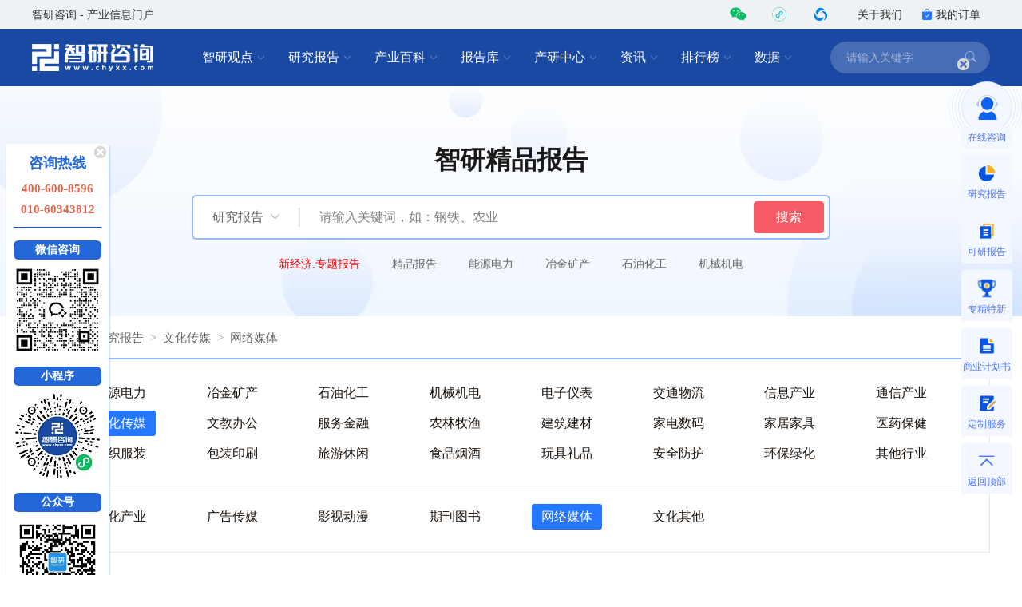

--- FILE ---
content_type: text/html; charset=UTF-8
request_url: https://www.chyxx.com/research/wangluomeiti
body_size: 11972
content:
<!DOCTYPE html>
<html lang="zh">
<head>
<meta http-equiv="Content-type" content="text/html; charset=utf-8" />
<meta name="applicable-device" content="pc" />
<title>网络媒体行业分析报告_网络媒体产业研究报告_网络媒体市场调研报告_智研咨询</title>
<meta name="Keywords" content="网络媒体" />
<meta name="Description" content="" />
<link rel="canonical" href="https://www.chyxx.com/research/wangluomeiti" />
<link rel="alternate" media="only screen and (max-width: 640px)" href="https://m.chyxx.com/research/wangluomeiti" />
<link rel="dns-prefetch" href="//img.chyxx.com">
<link rel="shortcut icon" type="image/x-icon" href="//img.chyxx.com/assets/favicon.ico">
<link rel="stylesheet" href="//img.chyxx.com/cdn/bootstrap-icons/bootstrap-icons.css">
<link rel="stylesheet" href="//img.chyxx.com/cdn/bootstrap@4/css/bootstrap.min.css">
<link rel="stylesheet" href="//at.alicdn.com/t/font_2472434_udhky67696.css">
<link rel="stylesheet" href="/assets/css/index.min.css?v=1.1.8.4.95">
<link rel="stylesheet" href="/assets/css/chain.min.css?v=1.1.8.4.95">
<script src="/assets/js/jquery.min.js?v=1.1.8.4.95"></script>
<script type="text/javascript">
  window._agl = window._agl || [];
  (function () {
    _agl.push(
            ['production', '_f7L2XwGXjyszb4d1e2oxPybgD']
    );
    (function () {
      var agl = document.createElement('script');
      agl.type = 'text/javascript';
      agl.async = true;
      agl.src = 'https://fxgate.baidu.com/angelia/fcagl.js?production=_f7L2XwGXjyszb4d1e2oxPybgD';
      var s = document.getElementsByTagName('script')[0];
      s.parentNode.insertBefore(agl, s);
    })();
  })();
</script>
<script>
  (function() {
  var _53code = document.createElement("script");
  _53code.src = "https://tb.53kf.com/code/code/b067807dc8907c422bc551fd6dbf8e484/1";
  var s = document.getElementsByTagName("script")[0]; s.parentNode.insertBefore(_53code, s);
  })();

  function open53() {
    var index_bd_param = "";
    var index_bd_param_Element = document.getElementById("index_bd_param");
    if(index_bd_param_Element!=null) {
      index_bd_param = index_bd_param_Element.innerText;
    }

    var whole_uri = ""
    var whole_uri_Element = document.getElementById("whole_uri");
    if(whole_uri_Element!=null) {
      whole_uri = whole_uri_Element.innerText;
    }

    $.ajax({
      url: '/order/consult',
      type: 'post',
      data:{
        index_bd_param:index_bd_param,
        whole_uri:whole_uri
      },
      success: rs => {
        console.log("success!")
      },
      error: rs => {
        console.log("fail!")
      },
      complete: () => {
        console.log("complete!")
      }
    })

    var _53api = $53.createApi();
    _53api.push('cmd', 'kfclient');
    _53api.push('type', 'new');
    _53api.query();
  }
</script>
<script>
  var _hmt = _hmt || [];
  (function() {
    var hm = document.createElement("script");
    hm.src = "https://hm.baidu.com/hm.js?303541224a8d81c65040eb747f5ee614";
    var s = document.getElementsByTagName("script")[0];
    s.parentNode.insertBefore(hm, s);
  })();
</script>

<style>.cx-breadcrumb .breadcrumb{margin-bottom:12px;}</style>
<script src="/assets/js/jquery.min.js?v=1.1.8.4.95"></script>

</head>
<body class="research">
<header class="cx-header poi-sticky">
  <div class="cx-header-top">
    <div class="container">
      <span class="t-dark">智研咨询 - 产业信息门户</span>
      <div class="flex-center-y">
        <div class="iconfont icon-weixin2 cx-header-top__icon t-wechat t-20 pointer poi-r z-index-100 hover-el-wrap">
          <div class="xl-popover padding-16 rounded-lg hover-el"><i class="xl-popover__arrow"></i>
            <div class="img img-square w-96">
              <figure>
                <img src="//img.chyxx.com/images/2022/0107/8f3d61edaed3e45a8821e74e51a73564fd493152.jpg?x-oss-process=style/w320">
              </figure>
            </div>
          </div>
        </div>
        <div class="iconfont cx-header-top__icon t-20 pointer poi-r z-index-100 hover-el-wrap">
          <div class="flex-center h-100p"><img class="rounded-50p h-18" src="//img.chyxx.com/images/contact/xcx_i.png"></div>
          <div class="xl-popover padding-16 rounded-lg hover-el"><i class="xl-popover__arrow"></i>
            <div class="img img-square w-96">
              <figure>
                <img src="//img.chyxx.com/images/contact/weixin_xcx.png">
              </figure>
            </div>
          </div>
        </div>
        <div class="iconfont icon-wxkfh cx-header-top__icon t-wxkfh t-20 pointer poi-r z-index-100 hover-el-wrap">
          <div class="xl-popover padding-16 rounded-lg hover-el"><i class="xl-popover__arrow"></i>
            <div class="img img-square w-96">
              <figure>
                <img src="//img.chyxx.com/images/contact/contact_me_qr.jpg">
              </figure>
            </div>
          </div>
        </div>
        <a class="cx-header-top__order" href="/corp/" target="_blank">关于我们</a>
        <a class="cx-header-top__order" href="/order/query" target="_blank"><i class="bi bi-bag-check-fill c-blue"></i>我的订单</a>
      </div>
    </div>
  </div>

  <div class="cx-header__main container container--full">
    <div class="cx-header__logo"><a href="/" rel="home"><img src="//img.chyxx.com/assets/zhiyan/logo.png" alt="智研咨询" title="智研咨询" itemprop="logo"></a></div>

    <nav class="cx-nav">
      <div class="cx-nav__item ml-8">
        <a href="/industry/" target="_blank" class="cx-nav__link">智研观点<i class="bi bi-chevron-down"></i></a>
        <div class="cx-nav-menu">
          <div class="cx-nav-menu__inner">
            <a class="cx-nav-menu__item" href="/industry/" target="_blank">智研观点</a>
            <a class="cx-nav-menu__item" href="/industry/xinzhi/" target="_blank">新质生产力</a>
            <a class="cx-nav-menu__item" href="/industry/wiki/" target="_blank">产业百科</a>
            <a class="cx-nav-menu__item" href="/zhuanlan/" target="_blank">分析师专栏</a>
          </div>
        </div>
      </div>
      <div class="cx-nav__item ml-8">
        <a href="/research/" target="_blank" class="cx-nav__link">研究报告<i class="bi bi-chevron-down"></i></a>
        <div class="cx-nav-menu is-cols4 w-400">
          <div class="cx-nav-menu__inner flex-wrap">
            <a class="cx-nav-menu__item poi-r" href="/research/hot/" target="_blank"><span class="t-red">热门推荐</span></a>
            <a class="cx-nav-menu__item poi-r" href="/research/jingpin/" target="_blank"><span class="t-red">精品报告</span></a>
            <a class="cx-nav-menu__item poi-r" href="/research/neweconomy/" target="_blank"><span class="t-red">新经济·专题</span></a>
            <a class="cx-nav-menu__item poi-r" href="/research/monitoring/" target="_blank"><span class="t-red">月度监测</span></a>
            <div class="w-100p">
              <i class="mt-8 mb-8 line flex-1 ml-12 mr-12"></i>
            </div>
            <a class="cx-nav-menu__item" href="/research/nengyuan/" target="_blank">能源电力</a>
            <a class="cx-nav-menu__item" href="/research/yejin/" target="_blank">冶金矿产</a>
            <a class="cx-nav-menu__item" href="/research/huagong/" target="_blank">石油化工</a>
            <a class="cx-nav-menu__item" href="/research/jidian/" target="_blank">机械机电</a>
            <a class="cx-nav-menu__item" href="/research/dianzi/" target="_blank">电子仪表</a>
            <a class="cx-nav-menu__item" href="/research/jiaotong/" target="_blank">交通物流</a>
            <a class="cx-nav-menu__item" href="/research/jianzhu/" target="_blank">建筑建材</a>
            <a class="cx-nav-menu__item" href="/research/nonglin/" target="_blank">农林牧渔</a>
            <a class="cx-nav-menu__item" href="/research/it/" target="_blank">信息产业</a>
            <a class="cx-nav-menu__item" href="/research/tongxin/" target="_blank">通信产业</a>
            <a class="cx-nav-menu__item" href="/research/wenhua/" target="_blank">文化传媒</a>
            <a class="cx-nav-menu__item" href="/research/jiadian/" target="_blank">家电数码</a>
            <a class="cx-nav-menu__item" href="/research/jiaju/" target="_blank">家居家具</a>
            <a class="cx-nav-menu__item" href="/research/yiyao/" target="_blank">医药保健</a>
            <a class="cx-nav-menu__item" href="/research/shipin/" target="_blank">食品烟酒</a>
            <a class="cx-nav-menu__item" href="/research/wanju/" target="_blank">玩具礼品</a>
            <a class="cx-nav-menu__item" href="/research/fuzhuang/" target="_blank">纺织服装</a>
            <a class="cx-nav-menu__item" href="/research/anfang/" target="_blank">安全防护</a>
            <a class="cx-nav-menu__item" href="/research/wenjiao/" target="_blank">文教办公</a>
            <a class="cx-nav-menu__item" href="/research/fuwu/" target="_blank">服务金融</a>
            <a class="cx-nav-menu__item" href="/research/lvyou/" target="_blank">旅游休闲</a>
            <a class="cx-nav-menu__item" href="/research/baozhuang/" target="_blank">包装印刷</a>
            <a class="cx-nav-menu__item" href="/research/huanbao/" target="_blank">环保绿化</a>
            <a class="cx-nav-menu__item" href="/research/qita/" target="_blank">其他行业</a>
          </div>
        </div>
      </div>
      <div class="cx-nav__item ml-8">
        <a href="/wiki/" target="_blank" class="cx-nav__link">产业百科<i class="bi bi-chevron-down"></i></a>
        <div class="cx-nav-menu is-cols3 w-400">
          <div class="cx-nav-menu__inner flex-wrap">
            <a class="cx-nav-menu__item poi-r" href="/wiki/1199450.html" target="_blank" style="width:auto;"><span class="t-red">五十大制造业产业百科</span><sup class="ml-3" style="color:#f00;">HOT</sup></a>
            <div class="w-100p">
              <i class="mt-8 mb-8 line flex-1 ml-12 mr-12"></i>
            </div>
            <a class="cx-nav-menu__item t-line1" href="/wiki/nonglinmuyu/" target="_blank">农林牧渔业</a>
            <a class="cx-nav-menu__item t-line1" href="/wiki/caikuang/" target="_blank">采矿业</a>
            <a class="cx-nav-menu__item t-line1" href="/wiki/zhizao/" target="_blank">制造业</a>
            <a class="cx-nav-menu__item t-line1" title="电力、热力、燃气及水生产和供应业" href="/wiki/dianlishuishengchan/" target="_blank" style="">电力、热力、燃气及水生产和供应业</a>
            <a class="cx-nav-menu__item t-line1" href="/wiki/jianzhu/" target="_blank">建筑业</a>
            <a class="cx-nav-menu__item t-line1" href="/wiki/pifalingshou/" target="_blank">批发和零售业</a>
            <a class="cx-nav-menu__item t-line1" title="交通运输、仓储和邮政业" href="/wiki/jiaotongyunshu/" target="_blank">交通运输、仓储和邮政业</a>
            <a class="cx-nav-menu__item t-line1" href="/wiki/zhusucanyin/" target="_blank">住宿和餐饮业</a>
            <a class="cx-nav-menu__item t-line1" title="信息传输、软件和信息技术服务业" href="/wiki/xinxichuanshu/" target="_blank">信息传输、软件和信息技术服务业</a>
            <a class="cx-nav-menu__item t-line1" href="/wiki/jinrong/" target="_blank">金融业</a>
            <a class="cx-nav-menu__item t-line1" href="/wiki/fangdichan/" target="_blank">房地产业</a>
            <a class="cx-nav-menu__item t-line1" title="租赁和商务服务业" href="/wiki/zulinshangwu/" target="_blank">租赁和商务服务业</a>
            <a class="cx-nav-menu__item t-line1" title="科学研究和技术服务业" href="/wiki/kexueyanjiu/" target="_blank">科学研究和技术服务业</a>
            <a class="cx-nav-menu__item t-line1" title="水利、环境和公共设施管理业" href="/wiki/shuilihuanjing/" target="_blank">水利、环境和公共设施管理业</a>
            <a class="cx-nav-menu__item t-line1" title="居民服务、修理和其他服务业" href="/wiki/juminfuwu/" target="_blank">居民服务、修理和其他服务业</a>
            <a class="cx-nav-menu__item t-line1" href="/wiki/jiaoyu/" target="_blank">教育</a>
            <a class="cx-nav-menu__item t-line1" href="/wiki/weishengshehui/" target="_blank">卫生和社会工作</a>
            <a class="cx-nav-menu__item t-line1" title="文化、体育和娱乐业" href="/wiki/wenhuatiyu/" target="_blank">文化、体育和娱乐业</a>
          </div>
        </div>
      </div>
      <div class="cx-nav__item ml-8">
        <a href="/ku/" target="_blank" class="cx-nav__link">报告库<i class="bi bi-chevron-down"></i></a>
        <div class="cx-nav-menu">
          <div class="cx-nav-menu__inner">
            <a class="cx-nav-menu__item" href="/ku/jianban/" target="_blank">简版报告</a>
            <a class="cx-nav-menu__item" href="/ku/jiance/" target="_blank">动态监测</a>
            <a class="cx-nav-menu__item" href="/ku/monthly/" target="_blank">专题报告</a>
            <a class="cx-nav-menu__item" href="/ku/company/" target="_blank">公司研究</a>
            <a class="cx-nav-menu__item" href="/ku/yuebao/" target="_blank">数据报告</a>
          </div>
        </div>
      </div>
      <div class="cx-nav__item ml-8">
        <a href="/cyzx/" target="_blank" class="cx-nav__link">产研中心<i class="bi bi-chevron-down"></i></a>
        <div class="cx-nav-menu">
          <div class="cx-nav-menu__inner flex-row-center">
            <div class="cx-nav-menu__column w-50p">
              <a class="cx-nav-menu__item" href="/cyzx/kxxbg/" target="_blank">可行性研究报告</a>
              <a class="cx-nav-menu__item" href="/kxxbg/nongye" target="_blank">农业可研报告</a>
              <a class="cx-nav-menu__item" href="/cyzx/syjhs/" target="_blank">商业计划书</a>
              <a class="cx-nav-menu__item" href="/cyzx/dzbg/" target="_blank">定制服务报告</a>
              <a class="cx-nav-menu__item" href="/cyzx/zqxbg/" target="_blank">周期性报告</a>
            </div>
            <div class="cx-nav-menu__column w-50p">
              <a class="cx-nav-menu__item" href="/cyzx/zjtx/" target="_blank">专精特新申报<sup class="ml-3" style="color:#f00;">HOT</sup></a>
              <a class="cx-nav-menu__item" href="/cyzx/zjtx/" target="_blank">小巨人申报</a>
              <a class="cx-nav-menu__item" href="/cyzx/zjtx/" target="_blank">单项冠军申报</a>
              <a class="cx-nav-menu__item" href="/cyzx/scdwzm/" target="_blank">市场地位证明<sup class="ml-3" style="color:#f00;">HOT</sup></a>
              <a class="cx-nav-menu__item" href="/cyzx/zjtx/" target="_blank">高企认证咨询</a>
            </div>
          </div>
        </div>
      </div>

      <div class="cx-nav__item ml-8">
        <a href="/news/" target="_blank" class="cx-nav__link">资讯<i class="bi bi-chevron-down"></i></a>
        <div class="cx-nav-menu">
          <div class="cx-nav-menu__inner">
            <a class="cx-nav-menu__item" href="/news/weekly/" target="_blank">周刊</a>
            <a class="cx-nav-menu__item" href="/news/topnews/" target="_blank">头条</a>
            <a class="cx-nav-menu__item" href="/news/caijing/" target="_blank">财经研究</a>
            <a class="cx-nav-menu__item" href="/news/chuangxin/" target="_blank">产业创新</a>
          </div>
        </div>
      </div>
      <div class="cx-nav__item ml-8">
        <a href="/top/" target="_blank" class="cx-nav__link">排行榜<i class="bi bi-chevron-down"></i></a>
        <div class="cx-nav-menu">
          <div class="cx-nav-menu__inner">
            <a class="cx-nav-menu__item" href="/top/" target="_blank">智研排行榜</a>
            <a class="cx-nav-menu__item" href="/top/diqu/" target="_blank">地区经济排行榜</a>
            <a class="cx-nav-menu__item" href="/top/industry/" target="_blank">行业排行榜</a>
            <a class="cx-nav-menu__item" href="/top/product/" target="_blank">产品排行榜</a>
          </div>
        </div>
      </div>
      <div class="cx-nav__item ml-8">
        <a href="/shuju/" target="_blank" class="cx-nav__link">数据<i class="bi bi-chevron-down"></i></a>
        <div class="cx-nav-menu">
          <div class="cx-nav-menu__inner">
            <a class="cx-nav-menu__item" href="/shuju/hongguan/" target="_blank">宏观经济数据</a>
            <a class="cx-nav-menu__item" href="/shuju/news/" target="_blank">行业数据</a>
            <a class="cx-nav-menu__item" href="/shuju/fenxi/" target="_blank">数据监测</a>
          </div>
        </div>
      </div>
    </nav>

    <form class="cx-header-search" action="/search">
      <i class="bi bi-x-lg cx-header-search__close flex-center t-20 pointer"
         onclick="this.parentNode.parentNode.className='cx-header__main container container--full'"></i>
      <input name="word" maxlength="50" class="cx-header-search__input" placeholder="请输入关键字"
             onfocus="this.parentNode.parentNode.className='cx-header__main container container--full is-search'">
<!--      <input class="index_bd_param_search" type="hidden" name="bd_vid">-->
      <button type="submit" class="bi bi-search cx-header-search__btn"></button>
    </form>
  </div>
</header>


<section class="cx-channel-search__wrap is-report is-small mb-32">
  <div class="cx-channel-search container container--full flex-center" data-cid="report">
    <h2 class="cx-channel-search__title">智研精品报告</h2>
    <form class="cx-channel-search__form" action="/search">
  <input type="hidden" name="cid">
  <div class="cx-channel-search__category flex">
    <div class="cx-channel-search__category-inner flex-1 flex-center-y">
      <span class="cx-channel-search__category-name ml-24 t-16 t-secondary">全站</span>
      <i class="bi bi bi-chevron-down ml-8 t-placeholder"></i>
    </div>
    <div class="cx-nav-menu">
      <div class="cx-nav-menu__inner">
        <div class="cx-nav-menu__item t-center" data-value="site">全站</div>
        <div class="cx-nav-menu__item t-center" data-value="guandian">智研观点</div>
        <div class="cx-nav-menu__item t-center" data-value="report">研究报告</div>
        <div class="cx-nav-menu__item t-center" data-value="ku">报告库</div>
        <div class="cx-nav-menu__item t-center" data-value="rank">排行榜</div>
        <div class="cx-nav-menu__item t-center" data-value="news">资讯</div>
        <div class="cx-nav-menu__item t-center" data-value="data">数据</div>
        <div class="cx-nav-menu__item t-center" data-value="baike">产业百科</div>
      </div>
    </div>
  </div>
  <input name="word" class="cx-channel-search__input" placeholder="请输入关键词，如：钢铁、农业" />
<!--  <input class="index_bd_param_search" type="hidden" name="bd_vid">-->
  <button type="submit" class="btn btn-danger w-88">搜索</button>
</form>
    <ul class="cx-channel-search__words is-b-white">
            <li><a href="https://www.chyxx.com/research/neweconomy/" target="_blank" style="color:rgba(255, 0, 0, 1)">新经济.专题报告</a></li>
            <li><a href="/research/jingpin/" target="_blank" style="color:">精品报告</a></li>
            <li><a href="/research/nengyuan/" target="_blank" style="color:">能源电力</a></li>
            <li><a href="/research/yejin/" target="_blank" style="color:">冶金矿产</a></li>
            <li><a href="/research/huagong/" target="_blank" style="color:">石油化工</a></li>
            <li><a href="/research/jidian/" target="_blank" style="color:">机械机电</a></li>
          </ul>
  </div>
</section>

<section class="container container--full rounded-lg mb-32">

  <div class="cx-breadcrumb">
    <ol class="breadcrumb"><img src="/assets/images/home_icon.png" alt=""><li class="breadcrumb-item"><a href="/">首页</a></li><li class="breadcrumb-item"><a href="/research">研究报告</a></li><li class="breadcrumb-item"><a href="/research/wenhua">文化传媒</a></li><li class="breadcrumb-item"><a href="/research/wangluomeiti">网络媒体</a></li></ol>  </div>

  <div class="padding-24 border-gray border-blue-top">
    <ul class="cx-category-list t-16 ml-16 is-col8 t-dark_deep  mr-16">
                                                                        <li><a class="" href="/research/nengyuan">能源电力</a></li>
                        <li><a class="" href="/research/yejin">冶金矿产</a></li>
                        <li><a class="" href="/research/huagong">石油化工</a></li>
                        <li><a class="" href="/research/jidian">机械机电</a></li>
                        <li><a class="" href="/research/dianzi">电子仪表</a></li>
                        <li><a class="" href="/research/jiaotong">交通物流</a></li>
                        <li><a class="" href="/research/it">信息产业</a></li>
                        <li><a class="" href="/research/tongxin">通信产业</a></li>
                        <li><a class="is-active" href="/research/wenhua">文化传媒</a></li>
                        <li><a class="" href="/research/wenjiao">文教办公</a></li>
                        <li><a class="" href="/research/fuwu">服务金融</a></li>
                        <li><a class="" href="/research/nonglin">农林牧渔</a></li>
                        <li><a class="" href="/research/jianzhu">建筑建材</a></li>
                        <li><a class="" href="/research/jiadian">家电数码</a></li>
                        <li><a class="" href="/research/jiaju">家居家具</a></li>
                        <li><a class="" href="/research/yiyao">医药保健</a></li>
                        <li><a class="" href="/research/fuzhuang">纺织服装</a></li>
                        <li><a class="" href="/research/baozhuang">包装印刷</a></li>
                        <li><a class="" href="/research/lvyou">旅游休闲</a></li>
                        <li><a class="" href="/research/shipin">食品烟酒</a></li>
                        <li><a class="" href="/research/wanju">玩具礼品</a></li>
                        <li><a class="" href="/research/anfang">安全防护</a></li>
                        <li><a class="" href="/research/huanbao">环保绿化</a></li>
                        <li><a class="" href="/research/qita">其他行业</a></li>
                            </ul>
            <ul class="cx-category-list t-16 ml-16 is-col8 t-dark_deep border-t mt-20 padding-t-20 mr-16">
            <li><a class="" href="/research/wenhuachanye">文化产业</a></li>
            <li><a class="" href="/researchchuanmei">广告传媒</a></li>
            <li><a class="" href="/research/yingshidongman">影视动漫</a></li>
            <li><a class="" href="/research/qikantushu">期刊图书</a></li>
            <li><a class="is-active" href="/research/wangluomeiti">网络媒体</a></li>
            <li><a class="" href="/research/whqt">文化其他</a></li>
          </ul>
      </div>
</section>

<main class="container container--full mb-64 flex">
  <div class="cx-col--main">
        
    <div class="flex-center-y h-52 mb-8 border-b padding-b-20">
      <h1 class="t-24 t-dark_deep mr-16">网络媒体报告</h1>
      <span>共找到<span class="t-red">145</span>个</span>
    </div>

    
    <div class="cx-media-list">
            <div class="cx-media cx-card--over_list">
        <div class="w-160 mr-24">
          <a class="cx-report-cover img img-square" href="/research/1250247.html" target="_blank">
            <figure><img src="//m.chyxx.com/cover/02/47/1250247.webp" alt="2026-2032年中国智能媒体行业市场竞争现状及发展趋势研判报告"></figure>
          </a>
        </div>
        <div class="cx-media__body">
          <h3 class="cx-media__title t-20 l-28 t-justify">
            <a href="/research/1250247.html" target="_blank">2026-2032年中国智能媒体行业市场竞争现状及发展趋势研判报告</a>
          </h3>
          <p class="cx-media__summary t-secondary mt-8 mb-8 t-justify t-line3">《2026-2032年中国智能媒体行业市场竞争现状及发展趋势研判报告》共十二章，包含2026-2032年中国智能媒体行业投资风险与建议分析，智能媒体企业投资战略与客户策略分析，智能媒体行业规划制定战略研究等内容。</p>
          <div class="cx-media__info flex-center-y mt-auto">
            <a class="cx-card__tag cx-tag cx-tag--txt" href="/tag/zhinengmeiti" target="_blank">智能媒体</a>                      </div>
        </div>
      </div>
            <div class="cx-media cx-card--over_list">
        <div class="w-160 mr-24">
          <a class="cx-report-cover img img-square" href="/research/1244969.html" target="_blank">
            <figure><img src="//m.chyxx.com/cover/49/69/1244969.webp" alt="2026-2032年中国电子杂志行业市场现状分析及产业趋势研判报告"></figure>
          </a>
        </div>
        <div class="cx-media__body">
          <h3 class="cx-media__title t-20 l-28 t-justify">
            <a href="/research/1244969.html" target="_blank">2026-2032年中国电子杂志行业市场现状分析及产业趋势研判报告</a>
          </h3>
          <p class="cx-media__summary t-secondary mt-8 mb-8 t-justify t-line3">《2026-2032年中国电子杂志行业市场现状分析及产业趋势研判报告 》共十四章，包含我国电子杂志行业企业分析，中国电子杂志行业投资风险分析，中国电子杂志行业投资建议分析等内容。</p>
          <div class="cx-media__info flex-center-y mt-auto">
            <a class="cx-card__tag cx-tag cx-tag--txt" href="/tag/dianzizazhi" target="_blank">电子杂志</a>                      </div>
        </div>
      </div>
            <div class="cx-media cx-card--over_list">
        <div class="w-160 mr-24">
          <a class="cx-report-cover img img-square" href="/research/1234651.html" target="_blank">
            <figure><img src="//m.chyxx.com/cover/46/51/1234651.webp" alt="2025-2031年中国虚拟主播行业市场动态分析及未来前景研判报告"></figure>
          </a>
        </div>
        <div class="cx-media__body">
          <h3 class="cx-media__title t-20 l-28 t-justify">
            <a href="/research/1234651.html" target="_blank">2025-2031年中国虚拟主播行业市场动态分析及未来前景研判报告</a>
          </h3>
          <p class="cx-media__summary t-secondary mt-8 mb-8 t-justify t-line3">《2025-2031年中国虚拟主播行业市场动态分析及未来前景研判报告》共十二章，包含虚拟主播行业投资前景与投资策略分析，中国虚拟主播行业投资风险及对策分析，对中国虚拟主播行业总结及企业重点客户管理建议等内容。</p>
          <div class="cx-media__info flex-center-y mt-auto">
            <a class="cx-card__tag cx-tag cx-tag--txt" href="/tag/xunizhubo" target="_blank">虚拟主播</a>                      </div>
        </div>
      </div>
            <div class="cx-media cx-card--over_list">
        <div class="w-160 mr-24">
          <a class="cx-report-cover img img-square" href="/research/1229678.html" target="_blank">
            <figure><img src="//m.chyxx.com/cover/96/78/1229678.webp" alt="2025-2031年中国直播平台行业市场全景评估及投资战略研判报告"></figure>
          </a>
        </div>
        <div class="cx-media__body">
          <h3 class="cx-media__title t-20 l-28 t-justify">
            <a href="/research/1229678.html" target="_blank">2025-2031年中国直播平台行业市场全景评估及投资战略研判报告</a>
          </h3>
          <p class="cx-media__summary t-secondary mt-8 mb-8 t-justify t-line3">《2025-2031年中国直播平台行业市场全景评估及投资战略研判报告》共十二章，包含2025-2031年直播平台行业投资机会与风险，直播平台行业发展战略研究，独家策略建议等内容。</p>
          <div class="cx-media__info flex-center-y mt-auto">
            <a class="cx-card__tag cx-tag cx-tag--txt" href="/tag/zhibopingtai" target="_blank">直播平台</a>                      </div>
        </div>
      </div>
            <div class="cx-media cx-card--over_list">
        <div class="w-160 mr-24">
          <a class="cx-report-cover img img-square" href="/research/1223076.html" target="_blank">
            <figure><img src="//m.chyxx.com/cover/30/76/1223076.webp" alt="2025-2031年中国互联网视频行业市场现状调查及产业前景研判报告"></figure>
          </a>
        </div>
        <div class="cx-media__body">
          <h3 class="cx-media__title t-20 l-28 t-justify">
            <a href="/research/1223076.html" target="_blank">2025-2031年中国互联网视频行业市场现状调查及产业前景研判报告</a>
          </h3>
          <p class="cx-media__summary t-secondary mt-8 mb-8 t-justify t-line3">《2025-2031年中国互联网视频行业市场现状调查及产业前景研判报告 》共十三章，包含主要视频网站分析，2025-2031年互联网视频产业投资与趋势预测，2025-2031年中国互联网视频产业的问题与发展对策等内容。</p>
          <div class="cx-media__info flex-center-y mt-auto">
            <a class="cx-card__tag cx-tag cx-tag--txt" href="/tag/hulianwangshipin" target="_blank">互联网视频</a>                      </div>
        </div>
      </div>
            <div class="cx-media cx-card--over_list">
        <div class="w-160 mr-24">
          <a class="cx-report-cover img img-square" href="/research/1221826.html" target="_blank">
            <figure><img src="//m.chyxx.com/cover/18/26/1221826.webp" alt="2025-2031年中国网络娱乐直播行业市场发展态势及投资前景研判报告"></figure>
          </a>
        </div>
        <div class="cx-media__body">
          <h3 class="cx-media__title t-20 l-28 t-justify">
            <a href="/research/1221826.html" target="_blank">2025-2031年中国网络娱乐直播行业市场发展态势及投资前景研判报告</a>
          </h3>
          <p class="cx-media__summary t-secondary mt-8 mb-8 t-justify t-line3">《2025-2031年中国网络娱乐直播行业市场发展态势及投资前景研判报告》共九章，包含中国网络娱乐直播行业发展环境洞察，中国网络娱乐直播行业市场前景预测及发展趋势预判，中国网络娱乐直播行业投资战略规划策略及建议等内容。</p>
          <div class="cx-media__info flex-center-y mt-auto">
            <a class="cx-card__tag cx-tag cx-tag--txt" href="/tag/wangluoyulezhibo" target="_blank">网络娱乐直播</a>                      </div>
        </div>
      </div>
            <div class="cx-media cx-card--over_list">
        <div class="w-160 mr-24">
          <a class="cx-report-cover img img-square" href="/research/1221752.html" target="_blank">
            <figure><img src="//m.chyxx.com/cover/17/52/1221752.webp" alt="2026-2032年中国演唱会直播行业市场运营态势及前景战略研判报告"></figure>
          </a>
        </div>
        <div class="cx-media__body">
          <h3 class="cx-media__title t-20 l-28 t-justify">
            <a href="/research/1221752.html" target="_blank">2026-2032年中国演唱会直播行业市场运营态势及前景战略研判报告</a>
          </h3>
          <p class="cx-media__summary t-secondary mt-8 mb-8 t-justify t-line3">《2026-2032年中国演唱会直播行业市场运营态势及前景战略研判报告》共八章，包含中国演唱会直播产业链结构及全产业链布局状况研究，中国演唱会直播行业重点企业布局案例研究，中国演唱会直播行业市场及投资战略规划策略建议等内容。</p>
          <div class="cx-media__info flex-center-y mt-auto">
            <a class="cx-card__tag cx-tag cx-tag--txt" href="/tag/yanchanghuizhibo" target="_blank">演唱会直播</a>                      </div>
        </div>
      </div>
            <div class="cx-media cx-card--over_list">
        <div class="w-160 mr-24">
          <a class="cx-report-cover img img-square" href="/research/1221751.html" target="_blank">
            <figure><img src="//m.chyxx.com/cover/17/51/1221751.webp" alt="2025-2031年中国泛娱乐直播行业市场全景调研及发展战略研判报告"></figure>
          </a>
        </div>
        <div class="cx-media__body">
          <h3 class="cx-media__title t-20 l-28 t-justify">
            <a href="/research/1221751.html" target="_blank">2025-2031年中国泛娱乐直播行业市场全景调研及发展战略研判报告</a>
          </h3>
          <p class="cx-media__summary t-secondary mt-8 mb-8 t-justify t-line3">《2025-2031年中国泛娱乐直播行业市场全景调研及发展战略研判报告》共八章，包含中国泛娱乐直播产业链结构及全产业链布局状况研究，中国泛娱乐直播行业重点企业布局案例研究，中国泛娱乐直播行业市场及投资战略规划策略建议等内容。</p>
          <div class="cx-media__info flex-center-y mt-auto">
            <a class="cx-card__tag cx-tag cx-tag--txt" href="/tag/fanyulezhibo" target="_blank">泛娱乐直播</a>                      </div>
        </div>
      </div>
            <div class="cx-media cx-card--over_list">
        <div class="w-160 mr-24">
          <a class="cx-report-cover img img-square" href="/research/1221750.html" target="_blank">
            <figure><img src="//m.chyxx.com/cover/17/50/1221750.webp" alt="2025-2031年中国网络秀场直播行业市场分析研究及投资潜力研判报告"></figure>
          </a>
        </div>
        <div class="cx-media__body">
          <h3 class="cx-media__title t-20 l-28 t-justify">
            <a href="/research/1221750.html" target="_blank">2025-2031年中国网络秀场直播行业市场分析研究及投资潜力研判报告</a>
          </h3>
          <p class="cx-media__summary t-secondary mt-8 mb-8 t-justify t-line3">《2025-2031年中国网络秀场直播行业市场分析研究及投资潜力研判报告》共八章，包含中国网络秀场直播产业链结构及全产业链布局状况研究，中国网络秀场直播行业重点企业布局案例研究，中国网络秀场直播行业市场及投资战略规划策略建议等内容。</p>
          <div class="cx-media__info flex-center-y mt-auto">
            <a class="cx-card__tag cx-tag cx-tag--txt" href="/tag/xiuchangzhibo" target="_blank">秀场直播</a>                      </div>
        </div>
      </div>
            <div class="cx-media cx-card--over_list">
        <div class="w-160 mr-24">
          <a class="cx-report-cover img img-square" href="/research/1220753.html" target="_blank">
            <figure><img src="//m.chyxx.com/cover/07/53/1220753.webp" alt="2025-2031年中国楼宇媒体行业市场研究分析及未来趋势研判报告"></figure>
          </a>
        </div>
        <div class="cx-media__body">
          <h3 class="cx-media__title t-20 l-28 t-justify">
            <a href="/research/1220753.html" target="_blank">2025-2031年中国楼宇媒体行业市场研究分析及未来趋势研判报告</a>
          </h3>
          <p class="cx-media__summary t-secondary mt-8 mb-8 t-justify t-line3">《2025-2031年中国楼宇媒体行业市场研究分析及未来趋势研判报告 》共十二章，包含中国楼宇媒体产业市场策略及建议，2025-2031年中国楼宇媒体产业发展前景和投资机会透视，中国楼宇媒体产业研究总结及投资建议等内容。</p>
          <div class="cx-media__info flex-center-y mt-auto">
            <a class="cx-card__tag cx-tag cx-tag--txt" href="/tag/louyumeiti" target="_blank">楼宇媒体</a>                      </div>
        </div>
      </div>
            <div class="cx-media cx-card--over_list">
        <div class="w-160 mr-24">
          <a class="cx-report-cover img img-square" href="/research/1219989.html" target="_blank">
            <figure><img src="//m.chyxx.com/cover/99/89/1219989.webp" alt="2025-2031年中国网络音频行业市场全景评估及发展前景研判报告"></figure>
          </a>
        </div>
        <div class="cx-media__body">
          <h3 class="cx-media__title t-20 l-28 t-justify">
            <a href="/research/1219989.html" target="_blank">2025-2031年中国网络音频行业市场全景评估及发展前景研判报告</a>
          </h3>
          <p class="cx-media__summary t-secondary mt-8 mb-8 t-justify t-line3">《2025-2031年中国网络音频行业市场全景评估及发展前景研判报告 》共九章，包含中国网络音频行业重点企业发展分析，2024年中国网络音频企业管理策略建议，2025-2031年中国网络音频行业发展前景预测等内容。</p>
          <div class="cx-media__info flex-center-y mt-auto">
            <a class="cx-card__tag cx-tag cx-tag--txt" href="/tag/wangluoyinpin" target="_blank">网络音频</a>                      </div>
        </div>
      </div>
            <div class="cx-media cx-card--over_list">
        <div class="w-160 mr-24">
          <a class="cx-report-cover img img-square" href="/research/1217449.html" target="_blank">
            <figure><img src="//m.chyxx.com/cover/74/49/1217449.webp" alt="2025-2031年中国数字视频新媒体行业市场运营态势及投资机会研判报告"></figure>
          </a>
        </div>
        <div class="cx-media__body">
          <h3 class="cx-media__title t-20 l-28 t-justify">
            <a href="/research/1217449.html" target="_blank">2025-2031年中国数字视频新媒体行业市场运营态势及投资机会研判报告</a>
          </h3>
          <p class="cx-media__summary t-secondary mt-8 mb-8 t-justify t-line3">《2025-2031年中国数字视频新媒体行业市场运营态势及投资机会研判报告》共十三章，包含中国数字视频新媒体行业投资机会及风险分析，中国数字视频新媒体行业渠道分析及策略，研究结论及发展建议等内容。</p>
          <div class="cx-media__info flex-center-y mt-auto">
            <a class="cx-card__tag cx-tag cx-tag--txt" href="/tag/shuzishipinxinmeiti" target="_blank">数字视频新媒体</a>                      </div>
        </div>
      </div>
            <div class="cx-media cx-card--over_list">
        <div class="w-160 mr-24">
          <a class="cx-report-cover img img-square" href="/research/1215642.html" target="_blank">
            <figure><img src="//m.chyxx.com/cover/56/42/1215642.webp" alt="2025-2031年中国移动直播行业市场全景调研及发展战略研判报告"></figure>
          </a>
        </div>
        <div class="cx-media__body">
          <h3 class="cx-media__title t-20 l-28 t-justify">
            <a href="/research/1215642.html" target="_blank">2025-2031年中国移动直播行业市场全景调研及发展战略研判报告</a>
          </h3>
          <p class="cx-media__summary t-secondary mt-8 mb-8 t-justify t-line3">《2025-2031年中国移动直播行业市场全景调研及发展战略研判报告》共十四章，包含2025-2031年移动直播行业投资机会与风险，移动直播行业投资战略研究，研究结论及投资建议等内容。</p>
          <div class="cx-media__info flex-center-y mt-auto">
            <a class="cx-card__tag cx-tag cx-tag--txt" href="/tag/yidongzhibo" target="_blank">移动直播</a>                      </div>
        </div>
      </div>
            <div class="cx-media cx-card--over_list">
        <div class="w-160 mr-24">
          <a class="cx-report-cover img img-square" href="/research/1212904.html" target="_blank">
            <figure><img src="//m.chyxx.com/cover/29/04/1212904.webp" alt="2025-2031年中国流媒体音乐行业市场运行态势及发展战略研判报告"></figure>
          </a>
        </div>
        <div class="cx-media__body">
          <h3 class="cx-media__title t-20 l-28 t-justify">
            <a href="/research/1212904.html" target="_blank">2025-2031年中国流媒体音乐行业市场运行态势及发展战略研判报告</a>
          </h3>
          <p class="cx-media__summary t-secondary mt-8 mb-8 t-justify t-line3">《2025-2031年中国流媒体音乐行业市场运行态势及发展战略研判报告 》共八章，包含国际流媒体音乐商家经营分析，中国流媒体音乐主要服务商及运营商经营分析，2025-2031年流媒体音乐市场前景及趋势预测等内容。</p>
          <div class="cx-media__info flex-center-y mt-auto">
            <a class="cx-card__tag cx-tag cx-tag--txt" href="/tag/liumeitiyinle" target="_blank">流媒体音乐</a>                      </div>
        </div>
      </div>
            <div class="cx-media cx-card--over_list">
        <div class="w-160 mr-24">
          <a class="cx-report-cover img img-square" href="/research/1212003.html" target="_blank">
            <figure><img src="//m.chyxx.com/cover/20/03/1212003.webp" alt="2025-2031年中国网络出版行业市场发展态势及投资前景研判报告"></figure>
          </a>
        </div>
        <div class="cx-media__body">
          <h3 class="cx-media__title t-20 l-28 t-justify">
            <a href="/research/1212003.html" target="_blank">2025-2031年中国网络出版行业市场发展态势及投资前景研判报告</a>
          </h3>
          <p class="cx-media__summary t-secondary mt-8 mb-8 t-justify t-line3">《2025-2031年中国网络出版行业市场发展态势及投资前景研判报告》共十章，包含网络出版业重点企业分析，2020-2024年网络出版业发展的政策环境，网络出版业的前景趋势分析等内容。</p>
          <div class="cx-media__info flex-center-y mt-auto">
            <a class="cx-card__tag cx-tag cx-tag--txt" href="/tag/wangluochuban" target="_blank">网络出版</a>                      </div>
        </div>
      </div>
            <div class="cx-media cx-card--over_list">
        <div class="w-160 mr-24">
          <a class="cx-report-cover img img-square" href="/research/1211140.html" target="_blank">
            <figure><img src="//m.chyxx.com/cover/11/40/1211140.webp" alt="2025-2031年中国网络媒体行业市场现状调查及未来趋势研判报告"></figure>
          </a>
        </div>
        <div class="cx-media__body">
          <h3 class="cx-media__title t-20 l-28 t-justify">
            <a href="/research/1211140.html" target="_blank">2025-2031年中国网络媒体行业市场现状调查及未来趋势研判报告</a>
          </h3>
          <p class="cx-media__summary t-secondary mt-8 mb-8 t-justify t-line3">《2025-2031年中国网络媒体行业市场现状调查及未来趋势研判报告》共九章，包含中国网络媒体典型企业运营状况分析，2025-2031年中国网络媒体前景展望与趋势预测分析，2025-2031年中国网络媒体产业投资战略分析等内容。</p>
          <div class="cx-media__info flex-center-y mt-auto">
            <a class="cx-card__tag cx-tag cx-tag--txt" href="/tag/wangluomeiti" target="_blank">网络媒体</a>                      </div>
        </div>
      </div>
          </div>

    <div class="cx-pager mt-24 flex-center">
    <ul class="pagination"><li class="prev disabled"><span>上一页</span></li><li class="active"><span>1</span></li><li><a href="/research/wangluomeiti/list_2.html">2</a></li><li><a href="/research/wangluomeiti/list_3.html">3</a></li><li><a href="/research/wangluomeiti/list_4.html">4</a></li><li><a href="/research/wangluomeiti/list_5.html">5</a></li><li><a href="/research/wangluomeiti/list_6.html">6</a></li><li class="next-more"><a href="/research/wangluomeiti/list_6.html">...</a></li><li class="next"><a href="/research/wangluomeiti/list_2.html">下一页</a></li></ul></div>
  </div>

  <aside class="cx-col--right w-320">
    <div class="w-320 border-grayE9 rounded-12 mb-32">
  <h4 class="cx-service__title">咨询服务</h4>
  <div class="flex-column-center padding-b-24">
    <div class="w-318 h-224 mt-24 flex-column-between">
      <div class="w-318 h-96 flex-row-between">
        <a href="/cyzx/dzbg/" target="_blank">
          <div class="w-106 h-96 flex-column-between">
            <div class="w-106 h-64 flex-center"><img src="//img.chyxx.com/images/general/service/01.png"></div>
            <div class="w-106 h-24 t-center"><h3 class="h-24 l-24 t-14">定制服务报告</h3></div>
          </div>
        </a>
        <a href="/cyzx/kxxbg/" target="_blank">
          <div class="w-106 h-96 flex-column-between">
            <div class="w-106 h-64 flex-center"><img src="//img.chyxx.com/images/general/service/02.png"></div>
            <div class="w-106 h-24 t-center"><h3 class="h-24 l-24 t-14">可行性研究报告</h3></div>
          </div>
        </a>
        <a href="/research/" target="_blank">
          <div class="w-106 h-96 flex-column-between">
            <div class="w-106 h-64 flex-center"><img src="//img.chyxx.com/images/general/service/03.png"></div>
            <div class="w-106 h-24 t-center"><h3 class="h-24 l-24 t-14">精品研究报告</h3></div>
          </div>
        </a>
      </div>
      <div class="w-318 h-96 flex-row-between">
        <a href="/cyzx/scdwzm/" target="_blank">
          <div class="w-106 h-96 flex-column-between">
            <div class="w-106 h-64 flex-center"><img src="//img.chyxx.com/images/general/service/04.png"></div>
            <div class="w-106 h-24 t-center"><h3 class="h-24 l-24 t-14">市场地位证明</h3></div>
          </div>
        </a>
        <a href="/cyzx/zjtx/" target="_blank">
          <div class="w-106 h-96 flex-column-between">
            <div class="w-106 h-64 flex-center"><img src="//img.chyxx.com/images/general/service/05.png"></div>
            <div class="w-106 h-24 t-center"><h3 class="h-24 l-24 t-14">专精特新申报</h3></div>
          </div>
        </a>
        <a href="/cyzx/zqxbg/" target="_blank">
          <div class="w-106 h-96 flex-column-between">
            <div class="w-106 h-64 flex-center"><img src="//img.chyxx.com/images/general/service/06.png"></div>
            <div class="w-106 h-24 t-center"><h3 class="h-24 l-24 t-14">监测报告</h3></div>
          </div>
        </a>
      </div>
    </div>
    <div class="w-300 h-1 border-bottom-grayE9 mt-28" ></div>
    <div class="w-auto h-24 f-yahei t-400 t-15 mt-24 t-darkblue l-24 t-center">咨询热线：400-600-8596   010-60343812</div>
  </div>
</div>
        <div class="mt-40 mb-40">
      <div class="cx-title-bar border-b padding-b-20">
        <h2 class="cx-title-bar__tit">热门报告</h2>
        <i class="cx-title-bar__bars"></i>
      </div>
      <div class="flex-column cx-report-latest is-list">
                                                                                                <a class="cx-report-latest__item" href="/research/202110/979327.html" target="_blank">
                    <div class="w-120 mr-16">
            <div class=" img img-square img-round-lg cx-report-cover">
              <figure><img src="//m.chyxx.com/cover/93/27/979327.webp" alt="2026-2032年中国IT服务行业市场运行态势及发展战略研究报告"></figure>
            </div>
          </div>
          <h3 class="flex-fluid t-justify t-16 l-24 t-dark_deep">2026-2032年中国IT服务行业市场运行态势及发展战略研究报告</h3>
                  </a>
                                <a class="cx-report-latest__item" href="/research/1141420.html" target="_blank">
                    <div class="w-120 mr-16">
            <div class=" img img-square img-round-lg cx-report-cover">
              <figure><img src="//m.chyxx.com/cover/14/20/1141420.webp" alt="2026-2032年中国人工智能生成内容（AIGC）行业市场全景调查及战略咨询研究报告"></figure>
            </div>
          </div>
          <h3 class="flex-fluid t-justify t-16 l-24 t-dark_deep">2026-2032年中国人工智能生成内容（AIGC）行业市场全景调查及战略咨询研究报告</h3>
                  </a>
                                <a class="cx-report-latest__item" href="/research/1221959.html" target="_blank">
                    <i class="iconfont icon-tag1"></i>
          <h3 class="flex-fluid t-justify t-14 l-20">2026-2032年中国陶瓷刀具行业市场全景调研及发展潜力研判报告</h3>
                  </a>
                                <a class="cx-report-latest__item" href="/research/202110/980738.html" target="_blank">
                    <i class="iconfont icon-tag1"></i>
          <h3 class="flex-fluid t-justify t-14 l-20">2026-2032年中国汽车EPS行业竞争现状及投资决策建议报告</h3>
                  </a>
                                <a class="cx-report-latest__item" href="/research/1142041.html" target="_blank">
                    <i class="iconfont icon-tag1"></i>
          <h3 class="flex-fluid t-justify t-14 l-20">2026-2032年中国钠离子电池行业市场竞争态势及前景战略研判报告</h3>
                  </a>
                                <a class="cx-report-latest__item" href="/research/202110/978788.html" target="_blank">
                    <i class="iconfont icon-tag1"></i>
          <h3 class="flex-fluid t-justify t-14 l-20">2026-2032年中国花洒行业市场调查研究及发展前景规划报告</h3>
                  </a>
                                <a class="cx-report-latest__item" href="/research/1241249.html" target="_blank">
                    <i class="iconfont icon-tag1"></i>
          <h3 class="flex-fluid t-justify t-14 l-20">2026-2032年中国相变储能蜡行业市场分析研究及产业趋势研判报告</h3>
                  </a>
                                <a class="cx-report-latest__item" href="/research/202110/978481.html" target="_blank">
                    <i class="iconfont icon-tag1"></i>
          <h3 class="flex-fluid t-justify t-14 l-20">2026-2032年中国移动通信室内覆盖系统行业市场调研分析及发展规模预测报告</h3>
                  </a>
                      </div>
    </div>
    
    <div class="mb-40">
  <div class="cx-title-bar cx-title-bar__side">
    <h2 class="cx-title-bar__tit">精选内容</h2>
    <i class="cx-title-bar__bars"></i>
  </div>
  <div class="flex-column cx-rank-list">
    
                <div class="cx-card flex-center-y bg-grey rounded">
      <a class="w-108 img img-square img-round-lg mr-16" href="/research/1251075.html" target="_blank">
        <figure>
                    <img src="//m.chyxx.com/cover/10/75/1251075.webp" alt="中国湿电子化学品市场现状分析及投资趋势研判报告（2026版）">
                  </figure>
      </a>
      <div class="flex-fluid mr-16">
        <h3 class="cx-card__title t-15 l-20 t-line2 mb-12 t-justify">
          <a title="中国湿电子化学品市场现状分析及投资趋势研判报告（2026版）" href="/research/1251075.html" target="_blank">中国湿电子化学品市场现状分析及投资趋势研判报告（2026版）</a>
        </h3>
        <a class="cx-card__tag cx-tag cx-tag--txt" href="/tag/shidianzihuaxuepin" target="_blank">湿电子化学品</a>      </div>
    </div>
    <i class="border-top"></i>
                <div class="cx-card flex-center-y bg-grey rounded">
      <a class="w-108 img img-square img-round-lg mr-16" href="/research/1184708.html" target="_blank">
        <figure>
                    <img src="//m.chyxx.com/cover/47/08/1184708.webp" alt="2026-2032年中国超材料行业市场行情监测及未来趋势研判报告">
                  </figure>
      </a>
      <div class="flex-fluid mr-16">
        <h3 class="cx-card__title t-15 l-20 t-line2 mb-12 t-justify">
          <a title="2026-2032年中国超材料行业市场行情监测及未来趋势研判报告" href="/research/1184708.html" target="_blank">2026-2032年中国超材料行业市场行情监测及未来趋势研判报告</a>
        </h3>
        <a class="cx-card__tag cx-tag cx-tag--txt" href="/tag/chaocailiao" target="_blank">超材料</a>      </div>
    </div>
    <i class="border-top"></i>
                <div class="cx-card flex-center-y bg-grey rounded">
      <a class="w-108 img img-square img-round-lg mr-16" href="/research/1251024.html" target="_blank">
        <figure>
                    <img src="//m.chyxx.com/cover/10/24/1251024.webp" alt="中国垃圾焚烧发电产业全景调研及未来发展趋势研判报告（2026版）">
                  </figure>
      </a>
      <div class="flex-fluid mr-16">
        <h3 class="cx-card__title t-15 l-20 t-line2 mb-12 t-justify">
          <a title="中国垃圾焚烧发电产业全景调研及未来发展趋势研判报告（2026版）" href="/research/1251024.html" target="_blank">中国垃圾焚烧发电产业全景调研及未来发展趋势研判报告（2026版）</a>
        </h3>
        <a class="cx-card__tag cx-tag cx-tag--txt" href="/tag/lajifenshaofadian" target="_blank">垃圾焚烧发电</a>      </div>
    </div>
    <i class="border-top"></i>
                <div class="cx-card flex-center-y bg-grey rounded">
      <a class="w-108 img img-square img-round-lg mr-16" href="/research/1115628.html" target="_blank">
        <figure>
                    <img src="//m.chyxx.com/cover/56/28/1115628.webp" alt="2026-2032年中国生活服务数字化行业市场竞争状况及发展趋向分析报告">
                  </figure>
      </a>
      <div class="flex-fluid mr-16">
        <h3 class="cx-card__title t-15 l-20 t-line2 mb-12 t-justify">
          <a title="2026-2032年中国生活服务数字化行业市场竞争状况及发展趋向分析报告" href="/research/1115628.html" target="_blank">2026-2032年中国生活服务数字化行业市场竞争状况及发展趋向分析报告</a>
        </h3>
        <a class="cx-card__tag cx-tag cx-tag--txt" href="/tag/shenghuofuwushuzihua" target="_blank">生活服务数字化</a>      </div>
    </div>
    <i class="border-top"></i>
                                                                        
    
            <div class="cx-card flex-center-y">
      <a class="w-108 img img-round-lg mr-16 img-match h-80" href="/industry/1231777.html" target="_blank">
        <figure><img src="//img.chyxx.com/images/2022/0330/920e1a3ff3bb6b7f469fbaa1e9ad45bc470a7578.png?x-oss-process=style/w320" alt="研判2025！中国中空玻璃行业相关政策、产业链、产量、竞争格局及前景展望：下游应用领域持续增长，上半年中空玻璃产量达6124万平方米[图]"></figure>
      </a>
      <div class="flex-fluid">
                        <div class="cx-author-info mb-8">
          <a class="flex-center-y" href="/zhuanlan/yangshaoli" target="_blank">
            <i class="cx-author-info__avatar"><img src="//img.chyxx.com/images/2022/0117/bfdf45427751abfeeacbe65464ccb8290163a9a6.png?x-oss-process=style/w96" alt="杨绍丽"></i>
            <strong class="cx-author-info__name t-14">杨绍丽</strong>
            <span class="cx-author-info__ext t-12 t-secondary">资深行业分析师</span>
          </a>
        </div>
                <h3 class="cx-card__title t-14 l-20 t-line2"><a href="/industry/1231777.html" target="_blank">研判2025！中国中空玻璃行业相关政策、产业链、产量、竞争格局及前景展望：下游应用领域持续增长，上半年中空玻璃产量达6124万平方米[图]</a></h3>
      </div>
    </div>
    <i class="border-top"></i>
        <div class="cx-card flex-center-y">
      <a class="w-108 img img-round-lg mr-16 img-match h-80" href="/industry/1231671.html" target="_blank">
        <figure><img src="//img.chyxx.com/images/2022/0408/55d853aceb464ffcf6fad7c27bbd7795797b1b5a.png?x-oss-process=style/w320" alt="趋势研判！2025年中国色谱行业发展全景分析：大量的市场需求促使色谱技术快速发展，市场规模不断扩大，进口替代趋势明显[图]"></figure>
      </a>
      <div class="flex-fluid">
                        <div class="cx-author-info mb-8">
          <a class="flex-center-y" href="/zhuanlan/guanxiaohong" target="_blank">
            <i class="cx-author-info__avatar"><img src="//img.chyxx.com/images/2022/0118/4da43116ef75b9f340ca9d796ef87efbeb0a217d.png?x-oss-process=style/w96" alt="管小红"></i>
            <strong class="cx-author-info__name t-14">管小红</strong>
            <span class="cx-author-info__ext t-12 t-secondary">资深行业分析师</span>
          </a>
        </div>
                <h3 class="cx-card__title t-14 l-20 t-line2"><a href="/industry/1231671.html" target="_blank">趋势研判！2025年中国色谱行业发展全景分析：大量的市场需求促使色谱技术快速发展，市场规模不断扩大，进口替代趋势明显[图]</a></h3>
      </div>
    </div>
    <i class="border-top"></i>
    
            <div class="cx-card flex-center-y">
      <a class="w-108 img img-round-lg mr-16 img-match h-80" href="/shuju/1231747.html" target="_blank">
        <figure>
                              <img src="//img.chyxx.com/general_thumb/shuju/43.png?x-oss-process=style/w320" alt="2025年上半年全国能源生产情况：全国发电量22698.7亿千瓦时，同比下滑0.3%">
                  </figure>
      </a>
      <div class="flex-fluid">
                        <h3 class="cx-card__title t-14 l-20 t-line2"><a href="/shuju/1231747.html" target="_blank">2025年上半年全国能源生产情况：全国发电量22698.7亿千瓦时，同比下滑0.3%</a></h3>
      </div>
    </div>
    <i class="border-top"></i>
        <div class="cx-card flex-center-y">
      <a class="w-108 img img-round-lg mr-16 img-match h-80" href="/shuju/1230845.html" target="_blank">
        <figure>
                              <img src="//img.chyxx.com/general_thumb/shuju/5.png?x-oss-process=style/w320" alt="2025年上半年全国燃气生产和供应业出口货值为21.1亿元，累计增长21.9%">
                  </figure>
      </a>
      <div class="flex-fluid">
                        <h3 class="cx-card__title t-14 l-20 t-line2"><a href="/shuju/1230845.html" target="_blank">2025年上半年全国燃气生产和供应业出口货值为21.1亿元，累计增长21.9%</a></h3>
      </div>
    </div>
    <i class="border-top"></i>
    
            <div class="cx-card flex-center-y">
      <a class="w-108 img img-round-lg mr-16 img-match h-80" href="/top/1213955.html" target="_blank">
        <figure><img src="//img.chyxx.com/images/2025/0226/55fd48b3c58451a02be92bc539a48f206643677e.jpg?x-oss-process=style/w320" alt="2024年中国乘用车生产企业销售量排行榜：8家车企乘用车销量超过百万辆，比亚迪遥遥领先（附年榜TOP30详单）"></figure>
      </a>
      <div class="flex-fluid">
                        <h3 class="cx-card__title t-14 l-20 t-line2"><a href="/top/1213955.html" target="_blank">2024年中国乘用车生产企业销售量排行榜：8家车企乘用车销量超过百万辆，比亚迪遥遥领先（附年榜TOP30详单）</a></h3>
      </div>
    </div>
    <i class="border-top"></i>
        <div class="cx-card flex-center-y">
      <a class="w-108 img img-round-lg mr-16 img-match h-80" href="/top/1213851.html" target="_blank">
        <figure><img src="//img.chyxx.com/images/2023/0105/fc2281a5f3ad614defa9d0f7604f32a33be4f731.jpg?x-oss-process=style/w320" alt="2024年中国A股上市企业市值百强排行榜：10家企业市值超过万亿元，寒武纪年涨幅最高（附年榜TOP100详单）"></figure>
      </a>
      <div class="flex-fluid">
                        <h3 class="cx-card__title t-14 l-20 t-line2"><a href="/top/1213851.html" target="_blank">2024年中国A股上市企业市值百强排行榜：10家企业市值超过万亿元，寒武纪年涨幅最高（附年榜TOP100详单）</a></h3>
      </div>
    </div>
    <i class="border-top"></i>
      </div>
</div>

  </aside>
</main>
<div class="weixin_zx cx-float-side ml-8 w-128p h-filter bg-white rounded-4 flex-column-center padding-b-16"
     style="left: 0px; top: 25%; transform: none; box-shadow: 1px 2px 3px 0px rgba(32,91,188,0.4);">
  <img src="/assets/images/close.png" class="close_weixin_zx poi-a pointer" style="right: 3px;top: 3px;color: red; width: 15px;height: 15px;">
  <div class="mt-12 w-110 h-24 f-yahei t-700 t-18 c-blue_D9 l-24 t-center">咨询热线</div>
  <span class="mt-2 w-110 h-24 f-yahei t-700 t-15 l-24 c-white_4D t-center">400-600-8596</span>
  <span class="mt-2px w-110 h-24 f-yahei t-700 t-15 l-24 c-white_4D t-center">010-60343812</span>
  <div class="mt-10 w-110 h-0 border-t-blue_d1"></div>
  <div class="mt-16 flex-center w-110 h-24 bg-blue-D9 rounded-6">
    <span class="w-105 h-24 f-yahei t-700 t-14 t-white l-24 t-center">微信咨询</span>
  </div>
  <img class="mt-8 w-110" src="//img.chyxx.com/images/contact/contact_me_qr.jpg">
  <div class="mt-16 flex-center w-110 h-24 bg-blue-D9 rounded-6">
    <span class="w-105 h-24 f-yahei t-700 t-14 t-white l-24 t-center">小程序</span>
  </div>
  <img class="mt-8 w-110" src="//img.chyxx.com/images/contact/weixin_xcx.png">
  <div class="mt-16 flex-center w-110 h-24 bg-blue-D9 rounded-6">
    <span class="w-105 h-24 f-yahei t-700 t-14 t-white l-24 t-center">公众号</span>
  </div>
  <img class="mt-8 w-110" src="//img.chyxx.com/images/contact/weixin_gzh.jpg">
</div>
<script type="text/javascript">
  $(function () {
    $(".close_weixin_zx").click(function () {
      $(".weixin_zx").hide();
    });
  });
</script>

<div class="normal_zx cx-float-side cx-float-side——primary">
  <img src="/assets/images/close.png" class="close_normal_zx poi-a pointer" style="left: -5px;top: -25px; width: 15px;height: 15px;">
  <div onclick="open53()" class="cx-float-side__item is-online pointer">
    <i class="cx-float-side__icon"></i>
    <div class="cx-float-side__item-inner">
      <span>在线咨询</span>
    </div>
  </div>
  <div class="cx-float-side__item hover-el-wrap">
    <div class="cx-float-side__item-inner pointer ">
      <i class="cx-float-side__icon iconfont icon-weixin2 t-24"></i>
      <span>微信客服</span>
    </div>
    <div class="xl-popover is-left padding-16 rounded-lg hover-el">
      <i class="xl-popover__arrow"></i>
      <div class="padding-16px">
        <div class="img img-square img-round-lg img-white-a1 w-120">
          <figure><img src="//img.chyxx.com/images/contact/contact_me_qr.jpg"></figure>
        </div>
        <div class="t-12 mt-8 t-center t-secondary">微信扫码咨询客服</div>
      </div>
    </div>
  </div>
  <div class="cx-float-side__item hover-el-wrap">
    <div class="cx-float-side__item-inner pointer ">
      <i class="cx-float-side__icon iconfont icon-phone1 t-24"></i>
      <span>电话客服</span>
    </div>
    <div class="xl-popover is-left padding-16 rounded-lg hover-el">
      <i class="xl-popover__arrow"></i>
      <div class="padding-16px">
        <h4 class="w-120 t-14 mb-8">咨询热线</h4>
        <div class="t-bold t-16 t-justify-last t-red">400-600-8596</div>
        <div class="t-bold t-16 t-justify-last t-red">010-60343812</div>
      </div>
    </div>
  </div>
  <div class="cx-float-side__item">
    <div class="cx-float-side__item-inner pointer " onclick="window.scrollTo(0,0)">
      <i class="cx-float-side__icon bi bi-chevron-bar-up t-28"></i>
      <span>返回顶部</span>
    </div>
  </div>
</div>

<div class="research_zx cx-float-side cx-float-side--research">
  <img src="/assets/images/close.png" class="close_research_zx poi-a pointer" style="left: -5px;top: -25px; width: 15px;height: 15px;">
  <div onclick="open53()" class="cx-float-side__item is-online pointer">
    <i class="cx-float-side__icon"></i>
    <div class="cx-float-side__item-inner">
      <span>在线咨询</span>
    </div>
  </div>
  <div class="cx-float-side__item">
    <a class="cx-float-side__item-inner pointer is-static" href="/research/" target="_blank">
      <i class="cx-float-side__icon cx-service__ico cx-service__mini is-small mr-0 is-cyyjbg"></i>
      <span>研究报告</span>
    </a>
  </div>
  <div class="cx-float-side__item">
    <a class="cx-float-side__item-inner pointer is-static" href="/cyzx/kxxbg/" target="_blank">
      <i class="cx-float-side__icon cx-service__ico cx-service__mini is-small mr-0 is-kxxyjbg"></i>
      <span>可研报告</span>
    </a>
  </div>
  <div class="cx-float-side__item">
    <a class="cx-float-side__item-inner pointer is-static" href="/cyzx/zjtx/" target="_blank">
      <i class="cx-float-side__icon cx-service__ico cx-service__mini is-small mr-0 is-zjtx"></i>
      <span>专精特新</span>
    </a>
  </div>
  <div class="cx-float-side__item">
    <a class="cx-float-side__item-inner pointer is-static" href="/cyzx/syjhs/" target="_blank">
      <i class="cx-float-side__icon cx-service__ico cx-service__mini is-small mr-0 is-syjhs"></i>
      <span>商业计划书</span>
    </a>
  </div>
  <div class="cx-float-side__item">
    <a class="cx-float-side__item-inner pointer is-static" href="/cyzx/dzbg/" target="_blank">
      <i class="cx-float-side__icon cx-service__ico cx-service__mini is-small mr-0 is-dzbg"></i>
      <span>定制服务</span>
    </a>
  </div>
  <div class="cx-float-side__item">
    <div class="cx-float-side__item-inner pointer " onclick="window.scrollTo(0,0)">
      <i class="cx-float-side__icon bi bi-chevron-bar-up t-28"></i>
      <span>返回顶部</span>
    </div>
  </div>
</div>

<footer class="cx-footer">
  <div class="container container--full cx-footer__content flex-center-y">
    <div class="cx-footer__logo opacity-50">
      <img src="//img.chyxx.com/assets/zhiyan/logo.png" alt="智研咨询">
    </div>
    <div class="flex-fluid">
      <div class="cx-footer__links t-15">
        <a href="/corp/">关于我们</a>
        <a href="/research/jingpin/" target="_blank">智研精品报告</a>
        <a href="/wiki/" target="_blank">智研产业百科</a>
        <a href="/cyzx/" target="_blank">智研产研中心</a>
        <a href="/corp/contactus.html" target="_blank">联系我们</a>
      </div>
      <p class="l-20 mt-8 opacity-50 t-13">Copyright © 2008-2024 智研咨询 All rights reserved. &nbsp;&nbsp;<a href="https://beian.miit.gov.cn" rel="nofollow">京ICP备13007370号-1</a>&nbsp;&nbsp;
        <a target="_blank" href="//www.beian.gov.cn/portal/registerSystemInfo?recordcode=11011102001993"><img src="https://www.beian.gov.cn/img/new/gongan.png">京公网安备 11011102001993号</a></p>
      <p class="l-20 mt-8 opacity-50 t-13"><span>增值电信业务经营许可证：京B2-20224504</span></p>
    </div>
    <div class="flex-center-y">
      <div class="flex-column flex-center padding-l-8 padding-r-8">
        <div class="w-32 h-32 rounded-circle iconfont icon-weixin2 bg-wechat flex-center t-22 pointer poi-r z-index-100 hover-el-wrap">
          <div class="xl-popover is-top padding-16 rounded-lg hover-el mb-8">
            <i class="xl-popover__arrow"></i>
            <div class="img img-square w-96">
              <figure><img src="//img.chyxx.com/images/2022/0107/8f3d61edaed3e45a8821e74e51a73564fd493152.jpg?x-oss-process=style/w320"></figure>
            </div>
          </div>
        </div>
        <span class="t-nowrap opacity-50 mt-8">微信公众号</span>
      </div>
      <div class="flex-column flex-center padding-l-8 padding-r-8 ml-32">
        <div class="w-32 h-32 rounded-circle iconfont flex-center t-22 pointer poi-r z-index-100 hover-el-wrap">
          <img src="//img.chyxx.com/images/contact/xcx_icon.png">
          <div class="xl-popover is-top padding-16 rounded-lg hover-el mb-8">
            <i class="xl-popover__arrow"></i>
            <div class="img img-square w-96">
              <figure>
                <img src="//img.chyxx.com/images/contact/weixin_xcx.png">
              </figure>
            </div>
          </div>
        </div>
        <span class="t-nowrap opacity-50 mt-8">智研小程序</span>
      </div>
      <div class="flex-column flex-center padding-l-8 padding-r-8 ml-32">
        <div class="w-32 h-32 rounded-circle iconfont icon-wxkfh bg-qixin flex-center t-22 pointer poi-r z-index-100 hover-el-wrap">
          <div class="xl-popover is-top padding-16 rounded-lg hover-el mb-8">
            <i class="xl-popover__arrow"></i>
            <div class="img img-square w-96">
              <figure>
                <img src="//img.chyxx.com/images/contact/contact_me_qr.jpg">
              </figure>
            </div>
          </div>
        </div>
        <span class="t-nowrap opacity-50 mt-8">微信客服</span>
      </div>
    </div>
  </div>
</footer>
<script type="text/javascript">
  $(function () {
    $(".close_normal_zx").click(function () {
      $(".normal_zx").hide();
    });
  });
</script>
<script type="text/javascript">
  $(function () {
    $(".close_research_zx").click(function () {
      $(".research_zx").hide();
    });
  });
</script>


<script src="/assets/js/app.js?v=1.1.8.4.95" v="0.084833"></script>
<div style="display: none">
  <script src="https://s42.cnzz.com/stat.php?id=2134022&amp;web_id=2134022&amp;show=pic" language="JavaScript" charset="gb2312"></script>
<script>
(function(){
  var bp = document.createElement('script');
  var curProtocol = window.location.protocol.split(':')[0];
  if (curProtocol === 'https') {
    bp.src = 'https://zz.bdstatic.com/linksubmit/push.js';
  } else {
    bp.src = 'http://push.zhanzhang.baidu.com/push.js';
  }
  var s = document.getElementsByTagName("script")[0];
  s.parentNode.insertBefore(bp, s);
})();
</script>
<span id="vid" style="display: none;"></span>
<span id="whole_uri" style="display: none;">https://www.chyxx.com</span>
<span id="index_bd_param" style="display: none;"></span>
</div>
</body>
</html>
